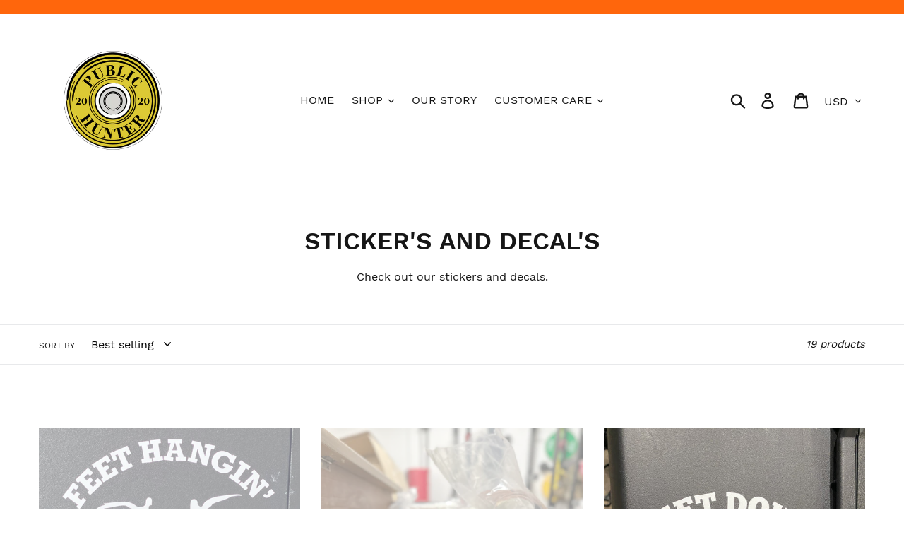

--- FILE ---
content_type: text/css
request_url: https://publichunter.com/cdn/shop/t/4/assets/bold-upsell-custom.css?v=150135899998303055901629772113
body_size: -702
content:
/*# sourceMappingURL=/cdn/shop/t/4/assets/bold-upsell-custom.css.map?v=150135899998303055901629772113 */


--- FILE ---
content_type: text/javascript; charset=utf-8
request_url: https://publichunter.com/collections/all/products/whitetail-cull-hunters-association-sticker-decal.js
body_size: 652
content:
{"id":7486779850986,"title":"Whitetail Cull Hunters Association Sticker Decal","handle":"whitetail-cull-hunters-association-sticker-decal","description":"\u003cp\u003e\u003cspan\u003eLooks great on Coolers, Walls, Laptops etc. Sticker is clear with black lettering goes best on light surfaces. \u003c\/span\u003e\u003cspan\u003eApproximate size 5”\u003c\/span\u003e\u003c\/p\u003e","published_at":"2021-11-24T13:57:02-06:00","created_at":"2021-11-24T13:55:38-06:00","vendor":"Public Hunter","type":"","tags":[],"price":1500,"price_min":1500,"price_max":1500,"available":true,"price_varies":false,"compare_at_price":null,"compare_at_price_min":0,"compare_at_price_max":0,"compare_at_price_varies":false,"variants":[{"id":42121956819178,"title":"Default Title","option1":"Default Title","option2":null,"option3":null,"sku":"","requires_shipping":true,"taxable":true,"featured_image":null,"available":true,"name":"Whitetail Cull Hunters Association Sticker Decal","public_title":null,"options":["Default Title"],"price":1500,"weight":3,"compare_at_price":null,"inventory_management":"shopify","barcode":"","requires_selling_plan":false,"selling_plan_allocations":[]}],"images":["\/\/cdn.shopify.com\/s\/files\/1\/0281\/4387\/8223\/products\/image_23464a8c-3a9c-48e8-8f28-1a2ceec86949.jpg?v=1637783831"],"featured_image":"\/\/cdn.shopify.com\/s\/files\/1\/0281\/4387\/8223\/products\/image_23464a8c-3a9c-48e8-8f28-1a2ceec86949.jpg?v=1637783831","options":[{"name":"Title","position":1,"values":["Default Title"]}],"url":"\/products\/whitetail-cull-hunters-association-sticker-decal","media":[{"alt":null,"id":28726989455594,"position":1,"preview_image":{"aspect_ratio":1.0,"height":2693,"width":2693,"src":"https:\/\/cdn.shopify.com\/s\/files\/1\/0281\/4387\/8223\/products\/image_23464a8c-3a9c-48e8-8f28-1a2ceec86949.jpg?v=1637783831"},"aspect_ratio":1.0,"height":2693,"media_type":"image","src":"https:\/\/cdn.shopify.com\/s\/files\/1\/0281\/4387\/8223\/products\/image_23464a8c-3a9c-48e8-8f28-1a2ceec86949.jpg?v=1637783831","width":2693}],"requires_selling_plan":false,"selling_plan_groups":[]}

--- FILE ---
content_type: text/javascript; charset=utf-8
request_url: https://publichunter.com/collections/all/products/public-hunter-sticker-decal-1.js
body_size: 595
content:
{"id":7486735483114,"title":"Public Hunter Round Sticker Decal","handle":"public-hunter-sticker-decal-1","description":"\u003cp\u003e\u003cspan\u003eLooks great on Coolers, Walls, Laptops etc Approximate size 3”\u003c\/span\u003e\u003c\/p\u003e","published_at":"2021-11-24T13:36:58-06:00","created_at":"2021-11-24T13:35:55-06:00","vendor":"Public Hunter","type":"","tags":[],"price":500,"price_min":500,"price_max":500,"available":true,"price_varies":false,"compare_at_price":null,"compare_at_price_min":0,"compare_at_price_max":0,"compare_at_price_varies":false,"variants":[{"id":42121890005226,"title":"Default Title","option1":"Default Title","option2":null,"option3":null,"sku":"","requires_shipping":true,"taxable":true,"featured_image":null,"available":true,"name":"Public Hunter Round Sticker Decal","public_title":null,"options":["Default Title"],"price":500,"weight":3,"compare_at_price":null,"inventory_management":"shopify","barcode":"","requires_selling_plan":false,"selling_plan_allocations":[]}],"images":["\/\/cdn.shopify.com\/s\/files\/1\/0281\/4387\/8223\/products\/image_75783d61-0deb-4e7e-9837-2ff508bbdd27.jpg?v=1637782636"],"featured_image":"\/\/cdn.shopify.com\/s\/files\/1\/0281\/4387\/8223\/products\/image_75783d61-0deb-4e7e-9837-2ff508bbdd27.jpg?v=1637782636","options":[{"name":"Title","position":1,"values":["Default Title"]}],"url":"\/products\/public-hunter-sticker-decal-1","media":[{"alt":null,"id":28726913466602,"position":1,"preview_image":{"aspect_ratio":1.0,"height":1136,"width":1136,"src":"https:\/\/cdn.shopify.com\/s\/files\/1\/0281\/4387\/8223\/products\/image_75783d61-0deb-4e7e-9837-2ff508bbdd27.jpg?v=1637782636"},"aspect_ratio":1.0,"height":1136,"media_type":"image","src":"https:\/\/cdn.shopify.com\/s\/files\/1\/0281\/4387\/8223\/products\/image_75783d61-0deb-4e7e-9837-2ff508bbdd27.jpg?v=1637782636","width":1136}],"requires_selling_plan":false,"selling_plan_groups":[]}

--- FILE ---
content_type: text/javascript; charset=utf-8
request_url: https://publichunter.com/collections/all/products/public-hunter-no-seed-no-feed-sticker-decal.js
body_size: 609
content:
{"id":7486740562154,"title":"Public Hunter No Seed No Feed Sticker Decal","handle":"public-hunter-no-seed-no-feed-sticker-decal","description":"\u003cp\u003e\u003cspan\u003eLooks great on Coolers, Walls, Laptops etc Approximate size 5” by 3”\u003c\/span\u003e\u003c\/p\u003e","published_at":"2021-11-24T13:39:37-06:00","created_at":"2021-11-24T13:39:11-06:00","vendor":"Public Hunter","type":"","tags":[],"price":1000,"price_min":1000,"price_max":1000,"available":true,"price_varies":false,"compare_at_price":null,"compare_at_price_min":0,"compare_at_price_max":0,"compare_at_price_varies":false,"variants":[{"id":42121893478634,"title":"Default Title","option1":"Default Title","option2":null,"option3":null,"sku":"","requires_shipping":true,"taxable":true,"featured_image":null,"available":true,"name":"Public Hunter No Seed No Feed Sticker Decal","public_title":null,"options":["Default Title"],"price":1000,"weight":3,"compare_at_price":null,"inventory_management":"shopify","barcode":"","requires_selling_plan":false,"selling_plan_allocations":[]}],"images":["\/\/cdn.shopify.com\/s\/files\/1\/0281\/4387\/8223\/products\/image_5d99ccf0-42fa-4372-bcbe-6f035199b265.jpg?v=1637782785"],"featured_image":"\/\/cdn.shopify.com\/s\/files\/1\/0281\/4387\/8223\/products\/image_5d99ccf0-42fa-4372-bcbe-6f035199b265.jpg?v=1637782785","options":[{"name":"Title","position":1,"values":["Default Title"]}],"url":"\/products\/public-hunter-no-seed-no-feed-sticker-decal","media":[{"alt":null,"id":28726924312810,"position":1,"preview_image":{"aspect_ratio":1.0,"height":1352,"width":1352,"src":"https:\/\/cdn.shopify.com\/s\/files\/1\/0281\/4387\/8223\/products\/image_5d99ccf0-42fa-4372-bcbe-6f035199b265.jpg?v=1637782785"},"aspect_ratio":1.0,"height":1352,"media_type":"image","src":"https:\/\/cdn.shopify.com\/s\/files\/1\/0281\/4387\/8223\/products\/image_5d99ccf0-42fa-4372-bcbe-6f035199b265.jpg?v=1637782785","width":1352}],"requires_selling_plan":false,"selling_plan_groups":[]}

--- FILE ---
content_type: text/javascript
request_url: https://publichunter.com/cdn/shop/t/4/assets/ets_instagram_shopping_slider_defines.js?v=102981425019651697811629772115
body_size: -498
content:
var ETS_ISS_ACCESS_TOKEN = '21257498610.1677ed0.b1151db169824f5285deec14107f94bc';
var ETS_ISS_INIT_CACHE_URL = 'https://cdn.shopify.com/s/files/1/0281/4387/8223/t/1/assets/eiss_init_cache.json?v=1595947849';
var ETS_ISS_TAG_CACHE_DATA = {};
var ETS_ISS_APP_ENABLED = 1;
var ETS_ISS_APP_URL = 'https://insta-app.etssoft.net';
var ETS_ISS_LAST_TIME_CLEAR = '';
var EISS_USER_TYPE=0;
var EISS_SHOP_ID='6182';
var EISS_USERID="";
var EISS_QUERY_HASH="";


--- FILE ---
content_type: text/javascript; charset=utf-8
request_url: https://publichunter.com/collections/all/products/270-big-game-edition-mule-deer-sticker-decal.js
body_size: 182
content:
{"id":7486742855914,"title":"270 Big Game Edition - Mule Deer Sticker Decal","handle":"270-big-game-edition-mule-deer-sticker-decal","description":"\u003cp\u003e\u003cspan\u003eLooks great on Coolers, Walls, Laptops etc Approximate size 5” by 3”\u003c\/span\u003e\u003c\/p\u003e","published_at":"2021-11-24T13:41:04-06:00","created_at":"2021-11-24T13:40:32-06:00","vendor":"Public Hunter","type":"","tags":[],"price":1500,"price_min":1500,"price_max":1500,"available":true,"price_varies":false,"compare_at_price":null,"compare_at_price_min":0,"compare_at_price_max":0,"compare_at_price_varies":false,"variants":[{"id":42121899344106,"title":"Default Title","option1":"Default Title","option2":null,"option3":null,"sku":"","requires_shipping":true,"taxable":true,"featured_image":null,"available":true,"name":"270 Big Game Edition - Mule Deer Sticker Decal","public_title":null,"options":["Default Title"],"price":1500,"weight":3,"compare_at_price":null,"inventory_management":"shopify","barcode":"","requires_selling_plan":false,"selling_plan_allocations":[]}],"images":["\/\/cdn.shopify.com\/s\/files\/1\/0281\/4387\/8223\/products\/image_ab3c8c3d-f3e9-405a-b218-87ad7c863d72.jpg?v=1637782869"],"featured_image":"\/\/cdn.shopify.com\/s\/files\/1\/0281\/4387\/8223\/products\/image_ab3c8c3d-f3e9-405a-b218-87ad7c863d72.jpg?v=1637782869","options":[{"name":"Title","position":1,"values":["Default Title"]}],"url":"\/products\/270-big-game-edition-mule-deer-sticker-decal","media":[{"alt":null,"id":28726931620074,"position":1,"preview_image":{"aspect_ratio":1.0,"height":1538,"width":1538,"src":"https:\/\/cdn.shopify.com\/s\/files\/1\/0281\/4387\/8223\/products\/image_ab3c8c3d-f3e9-405a-b218-87ad7c863d72.jpg?v=1637782869"},"aspect_ratio":1.0,"height":1538,"media_type":"image","src":"https:\/\/cdn.shopify.com\/s\/files\/1\/0281\/4387\/8223\/products\/image_ab3c8c3d-f3e9-405a-b218-87ad7c863d72.jpg?v=1637782869","width":1538}],"requires_selling_plan":false,"selling_plan_groups":[]}

--- FILE ---
content_type: text/javascript; charset=utf-8
request_url: https://publichunter.com/collections/all/products/first-flight-sticker.js
body_size: 101
content:
{"id":8020548256042,"title":"First Flight Sticker","handle":"first-flight-sticker","description":"\u003cp\u003e\u003cspan\u003eLooks great on Coolers, Walls, Laptops etc \u003c\/span\u003e\u003c\/p\u003e","published_at":"2022-12-01T17:11:36-06:00","created_at":"2022-12-01T17:11:14-06:00","vendor":"Public Hunter","type":"","tags":[],"price":1500,"price_min":1500,"price_max":1500,"available":false,"price_varies":false,"compare_at_price":null,"compare_at_price_min":0,"compare_at_price_max":0,"compare_at_price_varies":false,"variants":[{"id":43855130132778,"title":"Default Title","option1":"Default Title","option2":null,"option3":null,"sku":"","requires_shipping":true,"taxable":true,"featured_image":null,"available":false,"name":"First Flight Sticker","public_title":null,"options":["Default Title"],"price":1500,"weight":3,"compare_at_price":null,"inventory_management":"shopify","barcode":"","requires_selling_plan":false,"selling_plan_allocations":[]}],"images":["\/\/cdn.shopify.com\/s\/files\/1\/0281\/4387\/8223\/products\/IMG-1669.jpg?v=1669936284"],"featured_image":"\/\/cdn.shopify.com\/s\/files\/1\/0281\/4387\/8223\/products\/IMG-1669.jpg?v=1669936284","options":[{"name":"Title","position":1,"values":["Default Title"]}],"url":"\/products\/first-flight-sticker","media":[{"alt":null,"id":32317857268010,"position":1,"preview_image":{"aspect_ratio":0.563,"height":4032,"width":2268,"src":"https:\/\/cdn.shopify.com\/s\/files\/1\/0281\/4387\/8223\/products\/IMG-1669.jpg?v=1669936284"},"aspect_ratio":0.563,"height":4032,"media_type":"image","src":"https:\/\/cdn.shopify.com\/s\/files\/1\/0281\/4387\/8223\/products\/IMG-1669.jpg?v=1669936284","width":2268}],"requires_selling_plan":false,"selling_plan_groups":[]}

--- FILE ---
content_type: text/javascript; charset=utf-8
request_url: https://publichunter.com/collections/all/products/struttin-turkey-sticker-decal.js
body_size: 604
content:
{"id":4757711126607,"title":"Struttin’ Turkey Sticker Decal","handle":"struttin-turkey-sticker-decal","description":"\u003cp\u003e\u003cspan\u003eLooks great on Coolers, Walls, Laptops etc Approximate size 6” by 2.75”\u003c\/span\u003e\u003c\/p\u003e","published_at":"2020-08-04T21:10:42-05:00","created_at":"2020-08-04T21:10:42-05:00","vendor":"Public Hunter","type":"","tags":[],"price":1500,"price_min":1500,"price_max":1500,"available":true,"price_varies":false,"compare_at_price":null,"compare_at_price_min":0,"compare_at_price_max":0,"compare_at_price_varies":false,"variants":[{"id":32494803451983,"title":"Default Title","option1":"Default Title","option2":null,"option3":null,"sku":"","requires_shipping":true,"taxable":true,"featured_image":null,"available":true,"name":"Struttin’ Turkey Sticker Decal","public_title":null,"options":["Default Title"],"price":1500,"weight":28,"compare_at_price":null,"inventory_management":"shopify","barcode":"","requires_selling_plan":false,"selling_plan_allocations":[]}],"images":["\/\/cdn.shopify.com\/s\/files\/1\/0281\/4387\/8223\/products\/image_2ce733fa-075e-4bc0-9d6d-a5555546385d.jpg?v=1637783108"],"featured_image":"\/\/cdn.shopify.com\/s\/files\/1\/0281\/4387\/8223\/products\/image_2ce733fa-075e-4bc0-9d6d-a5555546385d.jpg?v=1637783108","options":[{"name":"Title","position":1,"values":["Default Title"]}],"url":"\/products\/struttin-turkey-sticker-decal","media":[{"alt":null,"id":28726947283178,"position":1,"preview_image":{"aspect_ratio":1.0,"height":2014,"width":2014,"src":"https:\/\/cdn.shopify.com\/s\/files\/1\/0281\/4387\/8223\/products\/image_2ce733fa-075e-4bc0-9d6d-a5555546385d.jpg?v=1637783108"},"aspect_ratio":1.0,"height":2014,"media_type":"image","src":"https:\/\/cdn.shopify.com\/s\/files\/1\/0281\/4387\/8223\/products\/image_2ce733fa-075e-4bc0-9d6d-a5555546385d.jpg?v=1637783108","width":2014}],"requires_selling_plan":false,"selling_plan_groups":[]}

--- FILE ---
content_type: text/javascript; charset=utf-8
request_url: https://publichunter.com/collections/all/products/spring-fever-turkey-track-sticker-decal.js
body_size: 133
content:
{"id":7486724800746,"title":"Spring Fever - Turkey Track Sticker Decal","handle":"spring-fever-turkey-track-sticker-decal","description":"\u003cp\u003e\u003cspan\u003eLooks great on Coolers, Walls, Laptops etc Approximate size 5” by 2.75”\u003c\/span\u003e\u003c\/p\u003e","published_at":"2021-11-24T13:29:20-06:00","created_at":"2021-11-24T13:28:51-06:00","vendor":"Public Hunter","type":"","tags":[],"price":1500,"price_min":1500,"price_max":1500,"available":true,"price_varies":false,"compare_at_price":null,"compare_at_price_min":0,"compare_at_price_max":0,"compare_at_price_varies":false,"variants":[{"id":42121862578410,"title":"Default Title","option1":"Default Title","option2":null,"option3":null,"sku":"","requires_shipping":true,"taxable":true,"featured_image":null,"available":true,"name":"Spring Fever - Turkey Track Sticker Decal","public_title":null,"options":["Default Title"],"price":1500,"weight":3,"compare_at_price":null,"inventory_management":"shopify","barcode":"","requires_selling_plan":false,"selling_plan_allocations":[]}],"images":["\/\/cdn.shopify.com\/s\/files\/1\/0281\/4387\/8223\/products\/image_5e1e6d27-6a27-4379-9932-a2cbd13b9a0b.jpg?v=1637782168"],"featured_image":"\/\/cdn.shopify.com\/s\/files\/1\/0281\/4387\/8223\/products\/image_5e1e6d27-6a27-4379-9932-a2cbd13b9a0b.jpg?v=1637782168","options":[{"name":"Title","position":1,"values":["Default Title"]}],"url":"\/products\/spring-fever-turkey-track-sticker-decal","media":[{"alt":null,"id":28726875357418,"position":1,"preview_image":{"aspect_ratio":1.0,"height":2122,"width":2122,"src":"https:\/\/cdn.shopify.com\/s\/files\/1\/0281\/4387\/8223\/products\/image_5e1e6d27-6a27-4379-9932-a2cbd13b9a0b.jpg?v=1637782168"},"aspect_ratio":1.0,"height":2122,"media_type":"image","src":"https:\/\/cdn.shopify.com\/s\/files\/1\/0281\/4387\/8223\/products\/image_5e1e6d27-6a27-4379-9932-a2cbd13b9a0b.jpg?v=1637782168","width":2122}],"requires_selling_plan":false,"selling_plan_groups":[]}

--- FILE ---
content_type: text/javascript; charset=utf-8
request_url: https://publichunter.com/collections/all/products/300-big-game-edition-elk-sticker-decal.js
body_size: 137
content:
{"id":7486744559850,"title":"300 Big Game Edition - Elk Sticker Decal","handle":"300-big-game-edition-elk-sticker-decal","description":"\u003cp\u003e\u003cspan\u003eLooks great on Coolers, Walls, Laptops etc Approximate size 6” by 3.25”\u003c\/span\u003e\u003c\/p\u003e","published_at":"2021-11-24T13:42:08-06:00","created_at":"2021-11-24T13:41:35-06:00","vendor":"Public Hunter","type":"","tags":[],"price":1500,"price_min":1500,"price_max":1500,"available":true,"price_varies":false,"compare_at_price":null,"compare_at_price_min":0,"compare_at_price_max":0,"compare_at_price_varies":false,"variants":[{"id":42121900916970,"title":"Default Title","option1":"Default Title","option2":null,"option3":null,"sku":"","requires_shipping":true,"taxable":true,"featured_image":null,"available":true,"name":"300 Big Game Edition - Elk Sticker Decal","public_title":null,"options":["Default Title"],"price":1500,"weight":3,"compare_at_price":null,"inventory_management":"shopify","barcode":"","requires_selling_plan":false,"selling_plan_allocations":[]}],"images":["\/\/cdn.shopify.com\/s\/files\/1\/0281\/4387\/8223\/products\/image_ec7e657b-4874-4daf-ad3e-55022235bc9c.jpg?v=1637782934"],"featured_image":"\/\/cdn.shopify.com\/s\/files\/1\/0281\/4387\/8223\/products\/image_ec7e657b-4874-4daf-ad3e-55022235bc9c.jpg?v=1637782934","options":[{"name":"Title","position":1,"values":["Default Title"]}],"url":"\/products\/300-big-game-edition-elk-sticker-decal","media":[{"alt":null,"id":28726937321706,"position":1,"preview_image":{"aspect_ratio":1.0,"height":1933,"width":1933,"src":"https:\/\/cdn.shopify.com\/s\/files\/1\/0281\/4387\/8223\/products\/image_ec7e657b-4874-4daf-ad3e-55022235bc9c.jpg?v=1637782934"},"aspect_ratio":1.0,"height":1933,"media_type":"image","src":"https:\/\/cdn.shopify.com\/s\/files\/1\/0281\/4387\/8223\/products\/image_ec7e657b-4874-4daf-ad3e-55022235bc9c.jpg?v=1637782934","width":1933}],"requires_selling_plan":false,"selling_plan_groups":[]}

--- FILE ---
content_type: text/javascript; charset=utf-8
request_url: https://publichunter.com/collections/all/products/gauge-sticker.js
body_size: 542
content:
{"id":8020547731754,"title":"Gauge Sticker","handle":"gauge-sticker","description":"\u003cp\u003e\u003cspan\u003eLooks great on Coolers, Walls, Laptops etc \u003c\/span\u003e\u003c\/p\u003e","published_at":"2022-12-01T17:11:02-06:00","created_at":"2022-12-01T17:10:35-06:00","vendor":"Public Hunter","type":"","tags":[],"price":1500,"price_min":1500,"price_max":1500,"available":true,"price_varies":false,"compare_at_price":null,"compare_at_price_min":0,"compare_at_price_max":0,"compare_at_price_varies":false,"variants":[{"id":43855128723754,"title":"Default Title","option1":"Default Title","option2":null,"option3":null,"sku":"","requires_shipping":true,"taxable":true,"featured_image":null,"available":true,"name":"Gauge Sticker","public_title":null,"options":["Default Title"],"price":1500,"weight":3,"compare_at_price":null,"inventory_management":"shopify","barcode":"","requires_selling_plan":false,"selling_plan_allocations":[]}],"images":["\/\/cdn.shopify.com\/s\/files\/1\/0281\/4387\/8223\/products\/IMG-1668.jpg?v=1669936245"],"featured_image":"\/\/cdn.shopify.com\/s\/files\/1\/0281\/4387\/8223\/products\/IMG-1668.jpg?v=1669936245","options":[{"name":"Title","position":1,"values":["Default Title"]}],"url":"\/products\/gauge-sticker","media":[{"alt":null,"id":32317853794602,"position":1,"preview_image":{"aspect_ratio":0.563,"height":4032,"width":2268,"src":"https:\/\/cdn.shopify.com\/s\/files\/1\/0281\/4387\/8223\/products\/IMG-1668.jpg?v=1669936245"},"aspect_ratio":0.563,"height":4032,"media_type":"image","src":"https:\/\/cdn.shopify.com\/s\/files\/1\/0281\/4387\/8223\/products\/IMG-1668.jpg?v=1669936245","width":2268}],"requires_selling_plan":false,"selling_plan_groups":[]}

--- FILE ---
content_type: text/javascript; charset=utf-8
request_url: https://publichunter.com/collections/all/products/boat-ride-sticker-decal.js
body_size: 608
content:
{"id":7486729748714,"title":"Boat Ride Sticker Decal","handle":"boat-ride-sticker-decal","description":"\u003cp\u003e\u003cspan\u003eLooks great on Coolers, Walls, Laptops etc Approximate size 6” by 2.5”\u003c\/span\u003e\u003c\/p\u003e","published_at":"2021-11-24T13:32:29-06:00","created_at":"2021-11-24T13:31:56-06:00","vendor":"Public Hunter","type":"","tags":[],"price":1500,"price_min":1500,"price_max":1500,"available":true,"price_varies":false,"compare_at_price":null,"compare_at_price_min":0,"compare_at_price_max":0,"compare_at_price_varies":false,"variants":[{"id":42121877094634,"title":"Default Title","option1":"Default Title","option2":null,"option3":null,"sku":"","requires_shipping":true,"taxable":true,"featured_image":null,"available":true,"name":"Boat Ride Sticker Decal","public_title":null,"options":["Default Title"],"price":1500,"weight":3,"compare_at_price":null,"inventory_management":"shopify","barcode":"","requires_selling_plan":false,"selling_plan_allocations":[]}],"images":["\/\/cdn.shopify.com\/s\/files\/1\/0281\/4387\/8223\/products\/image_4d97cd28-ca3e-465e-b96f-5b3034c51399.jpg?v=1637782356"],"featured_image":"\/\/cdn.shopify.com\/s\/files\/1\/0281\/4387\/8223\/products\/image_4d97cd28-ca3e-465e-b96f-5b3034c51399.jpg?v=1637782356","options":[{"name":"Title","position":1,"values":["Default Title"]}],"url":"\/products\/boat-ride-sticker-decal","media":[{"alt":null,"id":28726892069098,"position":1,"preview_image":{"aspect_ratio":1.0,"height":2366,"width":2366,"src":"https:\/\/cdn.shopify.com\/s\/files\/1\/0281\/4387\/8223\/products\/image_4d97cd28-ca3e-465e-b96f-5b3034c51399.jpg?v=1637782356"},"aspect_ratio":1.0,"height":2366,"media_type":"image","src":"https:\/\/cdn.shopify.com\/s\/files\/1\/0281\/4387\/8223\/products\/image_4d97cd28-ca3e-465e-b96f-5b3034c51399.jpg?v=1637782356","width":2366}],"requires_selling_plan":false,"selling_plan_groups":[]}

--- FILE ---
content_type: text/javascript; charset=utf-8
request_url: https://publichunter.com/collections/all/products/feet-hangin-we-bangin-sticker-decal.js
body_size: 167
content:
{"id":4757618229327,"title":"Feet Hangin' We Bangin' Sticker Decal","handle":"feet-hangin-we-bangin-sticker-decal","description":"\u003cspan\u003eLooks great on Coolers, Walls, Laptops etc Approximate size 5” by 6”\u003c\/span\u003e","published_at":"2020-08-04T16:47:28-05:00","created_at":"2020-08-04T16:47:28-05:00","vendor":"Public Hunter","type":"","tags":[],"price":1500,"price_min":1500,"price_max":1500,"available":false,"price_varies":false,"compare_at_price":null,"compare_at_price_min":0,"compare_at_price_max":0,"compare_at_price_varies":false,"variants":[{"id":32494558871631,"title":"Default Title","option1":"Default Title","option2":null,"option3":null,"sku":"FHWBSDT","requires_shipping":true,"taxable":true,"featured_image":null,"available":false,"name":"Feet Hangin' We Bangin' Sticker Decal","public_title":null,"options":["Default Title"],"price":1500,"weight":3,"compare_at_price":null,"inventory_management":"shopify","barcode":"","requires_selling_plan":false,"selling_plan_allocations":[]}],"images":["\/\/cdn.shopify.com\/s\/files\/1\/0281\/4387\/8223\/products\/c8624dd9-6862-4b33-a2b3-c31d0d530dda.png?v=1632974121"],"featured_image":"\/\/cdn.shopify.com\/s\/files\/1\/0281\/4387\/8223\/products\/c8624dd9-6862-4b33-a2b3-c31d0d530dda.png?v=1632974121","options":[{"name":"Title","position":1,"values":["Default Title"]}],"url":"\/products\/feet-hangin-we-bangin-sticker-decal","media":[{"alt":"Feet Hangin' We Bangin' Sticker Decal - Public Hunter","id":7607840538703,"position":1,"preview_image":{"aspect_ratio":1.0,"height":2962,"width":2962,"src":"https:\/\/cdn.shopify.com\/s\/files\/1\/0281\/4387\/8223\/products\/c8624dd9-6862-4b33-a2b3-c31d0d530dda.png?v=1632974121"},"aspect_ratio":1.0,"height":2962,"media_type":"image","src":"https:\/\/cdn.shopify.com\/s\/files\/1\/0281\/4387\/8223\/products\/c8624dd9-6862-4b33-a2b3-c31d0d530dda.png?v=1632974121","width":2962}],"requires_selling_plan":false,"selling_plan_groups":[]}

--- FILE ---
content_type: text/javascript; charset=utf-8
request_url: https://publichunter.com/collections/all/products/vintage-turkey.js
body_size: 117
content:
{"id":8020536295722,"title":"Vintage Turkey","handle":"vintage-turkey","description":"\u003cp\u003e\u003cspan\u003eLooks great on Coolers, Walls, Laptops etc \u003c\/span\u003e\u003c\/p\u003e","published_at":"2022-12-01T17:06:02-06:00","created_at":"2022-12-01T17:00:46-06:00","vendor":"Public Hunter","type":"","tags":[],"price":1500,"price_min":1500,"price_max":1500,"available":true,"price_varies":false,"compare_at_price":null,"compare_at_price_min":0,"compare_at_price_max":0,"compare_at_price_varies":false,"variants":[{"id":43855065153834,"title":"Default Title","option1":"Default Title","option2":null,"option3":null,"sku":"","requires_shipping":true,"taxable":true,"featured_image":null,"available":true,"name":"Vintage Turkey","public_title":null,"options":["Default Title"],"price":1500,"weight":3,"compare_at_price":null,"inventory_management":"shopify","barcode":"","requires_selling_plan":false,"selling_plan_allocations":[]}],"images":["\/\/cdn.shopify.com\/s\/files\/1\/0281\/4387\/8223\/products\/IMG_1435.jpg?v=1669935891"],"featured_image":"\/\/cdn.shopify.com\/s\/files\/1\/0281\/4387\/8223\/products\/IMG_1435.jpg?v=1669935891","options":[{"name":"Title","position":1,"values":["Default Title"]}],"url":"\/products\/vintage-turkey","media":[{"alt":null,"id":32317811261738,"position":1,"preview_image":{"aspect_ratio":1.0,"height":3024,"width":3024,"src":"https:\/\/cdn.shopify.com\/s\/files\/1\/0281\/4387\/8223\/products\/IMG_1435.jpg?v=1669935891"},"aspect_ratio":1.0,"height":3024,"media_type":"image","src":"https:\/\/cdn.shopify.com\/s\/files\/1\/0281\/4387\/8223\/products\/IMG_1435.jpg?v=1669935891","width":3024}],"requires_selling_plan":false,"selling_plan_groups":[]}

--- FILE ---
content_type: text/javascript; charset=utf-8
request_url: https://publichunter.com/collections/all/products/feet-down-beat-down-sticker-decal.js
body_size: 175
content:
{"id":4775331954767,"title":"Feet Down Beat Down Sticker Decal","handle":"feet-down-beat-down-sticker-decal","description":"\u003cspan\u003eLooks great on Coolers, Walls, Laptops etc Approximate size 5” by 6”\u003c\/span\u003e","published_at":"2020-08-28T11:43:51-05:00","created_at":"2020-08-28T11:43:51-05:00","vendor":"Public Hunter","type":"","tags":[],"price":1500,"price_min":1500,"price_max":1500,"available":true,"price_varies":false,"compare_at_price":null,"compare_at_price_min":0,"compare_at_price_max":0,"compare_at_price_varies":false,"variants":[{"id":32550127403087,"title":"Default Title","option1":"Default Title","option2":null,"option3":null,"sku":"FDBDSD","requires_shipping":true,"taxable":true,"featured_image":null,"available":true,"name":"Feet Down Beat Down Sticker Decal","public_title":null,"options":["Default Title"],"price":1500,"weight":3,"compare_at_price":null,"inventory_management":"shopify","barcode":"","requires_selling_plan":false,"selling_plan_allocations":[]}],"images":["\/\/cdn.shopify.com\/s\/files\/1\/0281\/4387\/8223\/products\/IMG_0779.jpg?v=1632973976"],"featured_image":"\/\/cdn.shopify.com\/s\/files\/1\/0281\/4387\/8223\/products\/IMG_0779.jpg?v=1632973976","options":[{"name":"Title","position":1,"values":["Default Title"]}],"url":"\/products\/feet-down-beat-down-sticker-decal","media":[{"alt":"Feet Down Beat Down Sticker Decal - Public Hunter","id":7728272998479,"position":1,"preview_image":{"aspect_ratio":0.75,"height":4032,"width":3024,"src":"https:\/\/cdn.shopify.com\/s\/files\/1\/0281\/4387\/8223\/products\/IMG_0779.jpg?v=1632973976"},"aspect_ratio":0.75,"height":4032,"media_type":"image","src":"https:\/\/cdn.shopify.com\/s\/files\/1\/0281\/4387\/8223\/products\/IMG_0779.jpg?v=1632973976","width":3024}],"requires_selling_plan":false,"selling_plan_groups":[]}

--- FILE ---
content_type: text/javascript; charset=utf-8
request_url: https://publichunter.com/collections/all/products/old-tom-sticker-decal.js
body_size: 667
content:
{"id":7486732468458,"title":"Old Tom Sticker Decal","handle":"old-tom-sticker-decal","description":"\u003cp\u003e\u003cspan\u003eLooks great on Coolers, Walls, Laptops etc Approximate size 5” by 3”\u003c\/span\u003e\u003c\/p\u003e","published_at":"2021-11-24T13:34:14-06:00","created_at":"2021-11-24T13:33:46-06:00","vendor":"Public Hunter","type":"","tags":[],"price":1000,"price_min":1000,"price_max":1000,"available":true,"price_varies":false,"compare_at_price":null,"compare_at_price_min":0,"compare_at_price_max":0,"compare_at_price_varies":false,"variants":[{"id":42121880535274,"title":"Default Title","option1":"Default Title","option2":null,"option3":null,"sku":"","requires_shipping":true,"taxable":true,"featured_image":null,"available":true,"name":"Old Tom Sticker Decal","public_title":null,"options":["Default Title"],"price":1000,"weight":3,"compare_at_price":null,"inventory_management":"shopify","barcode":"","requires_selling_plan":false,"selling_plan_allocations":[]}],"images":["\/\/cdn.shopify.com\/s\/files\/1\/0281\/4387\/8223\/products\/image_db256d67-283f-47ff-a107-e5a11ac336e6.jpg?v=1637782462"],"featured_image":"\/\/cdn.shopify.com\/s\/files\/1\/0281\/4387\/8223\/products\/image_db256d67-283f-47ff-a107-e5a11ac336e6.jpg?v=1637782462","options":[{"name":"Title","position":1,"values":["Default Title"]}],"url":"\/products\/old-tom-sticker-decal","media":[{"alt":null,"id":28726901375210,"position":1,"preview_image":{"aspect_ratio":1.0,"height":1752,"width":1752,"src":"https:\/\/cdn.shopify.com\/s\/files\/1\/0281\/4387\/8223\/products\/image_db256d67-283f-47ff-a107-e5a11ac336e6.jpg?v=1637782462"},"aspect_ratio":1.0,"height":1752,"media_type":"image","src":"https:\/\/cdn.shopify.com\/s\/files\/1\/0281\/4387\/8223\/products\/image_db256d67-283f-47ff-a107-e5a11ac336e6.jpg?v=1637782462","width":1752}],"requires_selling_plan":false,"selling_plan_groups":[]}

--- FILE ---
content_type: text/javascript; charset=utf-8
request_url: https://publichunter.com/collections/all/products/public-hunter-sticker-decal.js
body_size: 147
content:
{"id":7486734237930,"title":"Public Hunter Sticker Decal","handle":"public-hunter-sticker-decal","description":"\u003cp\u003e\u003cspan\u003eLooks great on Coolers, Walls, Laptops etc Approximate size 5” by 1.5”\u003c\/span\u003e\u003c\/p\u003e","published_at":"2021-11-24T13:35:25-06:00","created_at":"2021-11-24T13:35:00-06:00","vendor":"Public Hunter","type":"","tags":[],"price":1500,"price_min":1500,"price_max":1500,"available":true,"price_varies":false,"compare_at_price":null,"compare_at_price_min":0,"compare_at_price_max":0,"compare_at_price_varies":false,"variants":[{"id":42121883844842,"title":"Default Title","option1":"Default Title","option2":null,"option3":null,"sku":"","requires_shipping":true,"taxable":true,"featured_image":null,"available":true,"name":"Public Hunter Sticker Decal","public_title":null,"options":["Default Title"],"price":1500,"weight":3,"compare_at_price":null,"inventory_management":"shopify","barcode":"","requires_selling_plan":false,"selling_plan_allocations":[]}],"images":["\/\/cdn.shopify.com\/s\/files\/1\/0281\/4387\/8223\/products\/image_2d08edb0-df85-4e43-accc-d8d2aaa23046.jpg?v=1637782999"],"featured_image":"\/\/cdn.shopify.com\/s\/files\/1\/0281\/4387\/8223\/products\/image_2d08edb0-df85-4e43-accc-d8d2aaa23046.jpg?v=1637782999","options":[{"name":"Title","position":1,"values":["Default Title"]}],"url":"\/products\/public-hunter-sticker-decal","media":[{"alt":null,"id":28726942793962,"position":1,"preview_image":{"aspect_ratio":1.0,"height":1606,"width":1606,"src":"https:\/\/cdn.shopify.com\/s\/files\/1\/0281\/4387\/8223\/products\/image_2d08edb0-df85-4e43-accc-d8d2aaa23046.jpg?v=1637782999"},"aspect_ratio":1.0,"height":1606,"media_type":"image","src":"https:\/\/cdn.shopify.com\/s\/files\/1\/0281\/4387\/8223\/products\/image_2d08edb0-df85-4e43-accc-d8d2aaa23046.jpg?v=1637782999","width":1606}],"requires_selling_plan":false,"selling_plan_groups":[]}

--- FILE ---
content_type: text/javascript; charset=utf-8
request_url: https://publichunter.com/collections/all/products/30-30-big-gane-edition-whitetail-deer-sticker-decal.js
body_size: 694
content:
{"id":7486738432234,"title":"30-30 Big Game Edition - Whitetail Deer Sticker Decal","handle":"30-30-big-gane-edition-whitetail-deer-sticker-decal","description":"\u003cp\u003e\u003cspan\u003eLooks great on Coolers, Walls, Laptops etc Approximate size 6” by 3.25”\u003c\/span\u003e\u003c\/p\u003e","published_at":"2021-11-24T13:38:10-06:00","created_at":"2021-11-24T13:37:51-06:00","vendor":"Public Hunter","type":"","tags":[],"price":1500,"price_min":1500,"price_max":1500,"available":true,"price_varies":false,"compare_at_price":null,"compare_at_price_min":0,"compare_at_price_max":0,"compare_at_price_varies":false,"variants":[{"id":42121892593898,"title":"Default Title","option1":"Default Title","option2":null,"option3":null,"sku":"","requires_shipping":true,"taxable":true,"featured_image":null,"available":true,"name":"30-30 Big Game Edition - Whitetail Deer Sticker Decal","public_title":null,"options":["Default Title"],"price":1500,"weight":3,"compare_at_price":null,"inventory_management":"shopify","barcode":"","requires_selling_plan":false,"selling_plan_allocations":[]}],"images":["\/\/cdn.shopify.com\/s\/files\/1\/0281\/4387\/8223\/products\/image_cb05b2d0-29f4-48b1-9255-ba49441eafd9.jpg?v=1637782695"],"featured_image":"\/\/cdn.shopify.com\/s\/files\/1\/0281\/4387\/8223\/products\/image_cb05b2d0-29f4-48b1-9255-ba49441eafd9.jpg?v=1637782695","options":[{"name":"Title","position":1,"values":["Default Title"]}],"url":"\/products\/30-30-big-gane-edition-whitetail-deer-sticker-decal","media":[{"alt":null,"id":28726917726442,"position":1,"preview_image":{"aspect_ratio":1.0,"height":1466,"width":1466,"src":"https:\/\/cdn.shopify.com\/s\/files\/1\/0281\/4387\/8223\/products\/image_cb05b2d0-29f4-48b1-9255-ba49441eafd9.jpg?v=1637782695"},"aspect_ratio":1.0,"height":1466,"media_type":"image","src":"https:\/\/cdn.shopify.com\/s\/files\/1\/0281\/4387\/8223\/products\/image_cb05b2d0-29f4-48b1-9255-ba49441eafd9.jpg?v=1637782695","width":1466}],"requires_selling_plan":false,"selling_plan_groups":[]}

--- FILE ---
content_type: text/javascript; charset=utf-8
request_url: https://publichunter.com/collections/all/products/mud-runner-sticker.js
body_size: 593
content:
{"id":8020542652714,"title":"Mud Runner Sticker","handle":"mud-runner-sticker","description":"\u003cp\u003e\u003cspan\u003eLooks great on Coolers, Walls, Laptops etc \u003c\/span\u003e\u003c\/p\u003e","published_at":"2022-12-01T17:10:13-06:00","created_at":"2022-12-01T17:06:16-06:00","vendor":"Public Hunter","type":"","tags":[],"price":1500,"price_min":1500,"price_max":1500,"available":true,"price_varies":false,"compare_at_price":null,"compare_at_price_min":0,"compare_at_price_max":0,"compare_at_price_varies":false,"variants":[{"id":43855099691306,"title":"Default Title","option1":"Default Title","option2":null,"option3":null,"sku":"","requires_shipping":true,"taxable":true,"featured_image":null,"available":true,"name":"Mud Runner Sticker","public_title":null,"options":["Default Title"],"price":1500,"weight":3,"compare_at_price":null,"inventory_management":"shopify","barcode":"","requires_selling_plan":false,"selling_plan_allocations":[]}],"images":["\/\/cdn.shopify.com\/s\/files\/1\/0281\/4387\/8223\/products\/IMG-1670.jpg?v=1669936192"],"featured_image":"\/\/cdn.shopify.com\/s\/files\/1\/0281\/4387\/8223\/products\/IMG-1670.jpg?v=1669936192","options":[{"name":"Title","position":1,"values":["Default Title"]}],"url":"\/products\/mud-runner-sticker","media":[{"alt":null,"id":32317847568682,"position":1,"preview_image":{"aspect_ratio":0.563,"height":4032,"width":2268,"src":"https:\/\/cdn.shopify.com\/s\/files\/1\/0281\/4387\/8223\/products\/IMG-1670.jpg?v=1669936192"},"aspect_ratio":0.563,"height":4032,"media_type":"image","src":"https:\/\/cdn.shopify.com\/s\/files\/1\/0281\/4387\/8223\/products\/IMG-1670.jpg?v=1669936192","width":2268}],"requires_selling_plan":false,"selling_plan_groups":[]}

--- FILE ---
content_type: text/json
request_url: https://conf.config-security.com/model
body_size: 83
content:
{"title":"recommendation AI model (keras)","structure":"release_id=0x38:31:7a:46:6f:7f:50:76:77:23:5a:38:7c:41:38:3c:2e:4b:44:2d:23:50:53:40:7b:6f:25:72:79;keras;kihks56lxyjv1gl1k7iav9bor9toyfjco6kvr2kh36iqsie2uorguqszi1je78cjso3a7ckk","weights":"../weights/38317a46.h5","biases":"../biases/38317a46.h5"}

--- FILE ---
content_type: text/javascript; charset=utf-8
request_url: https://publichunter.com/collections/all/products/feet-hangin-we-bangin-barrel-sticker-decal.js
body_size: 597
content:
{"id":4865363148879,"title":"Feet Hangin' We Bangin' Straight Line Sticker Decal","handle":"feet-hangin-we-bangin-barrel-sticker-decal","description":"\u003cp\u003e\u003cspan\u003eLooks great on anywhere, ice chest, trucks etc.\u003c\/span\u003e\u003c\/p\u003e","published_at":"2021-01-27T21:34:58-06:00","created_at":"2021-01-27T21:32:43-06:00","vendor":"Public Hunter","type":"","tags":[],"price":1500,"price_min":1500,"price_max":1500,"available":false,"price_varies":false,"compare_at_price":null,"compare_at_price_min":0,"compare_at_price_max":0,"compare_at_price_varies":false,"variants":[{"id":32870883262543,"title":"Default Title","option1":"Default Title","option2":null,"option3":null,"sku":"FHWBBSD","requires_shipping":true,"taxable":true,"featured_image":null,"available":false,"name":"Feet Hangin' We Bangin' Straight Line Sticker Decal","public_title":null,"options":["Default Title"],"price":1500,"weight":3,"compare_at_price":null,"inventory_management":"shopify","barcode":"","requires_selling_plan":false,"selling_plan_allocations":[]}],"images":["\/\/cdn.shopify.com\/s\/files\/1\/0281\/4387\/8223\/products\/OneLinesitckerfhwb.jpg?v=1674837475"],"featured_image":"\/\/cdn.shopify.com\/s\/files\/1\/0281\/4387\/8223\/products\/OneLinesitckerfhwb.jpg?v=1674837475","options":[{"name":"Title","position":1,"values":["Default Title"]}],"url":"\/products\/feet-hangin-we-bangin-barrel-sticker-decal","media":[{"alt":null,"id":32791301456170,"position":1,"preview_image":{"aspect_ratio":1.0,"height":3024,"width":3024,"src":"https:\/\/cdn.shopify.com\/s\/files\/1\/0281\/4387\/8223\/products\/OneLinesitckerfhwb.jpg?v=1674837475"},"aspect_ratio":1.0,"height":3024,"media_type":"image","src":"https:\/\/cdn.shopify.com\/s\/files\/1\/0281\/4387\/8223\/products\/OneLinesitckerfhwb.jpg?v=1674837475","width":3024}],"requires_selling_plan":false,"selling_plan_groups":[]}

--- FILE ---
content_type: text/javascript; charset=utf-8
request_url: https://publichunter.com/collections/all/products/texas-public-hunter-sticker-decal.js
body_size: 164
content:
{"id":7486779097322,"title":"Texas Public Hunter Sticker Decal","handle":"texas-public-hunter-sticker-decal","description":"\u003cp\u003e\u003cspan\u003eLooks great on Coolers, Walls, Laptops etc Approximate size 5” by 3”\u003c\/span\u003e\u003c\/p\u003e","published_at":"2021-11-24T13:55:08-06:00","created_at":"2021-11-24T13:54:01-06:00","vendor":"Public Hunter","type":"","tags":[],"price":1500,"price_min":1500,"price_max":1500,"available":true,"price_varies":false,"compare_at_price":null,"compare_at_price_min":0,"compare_at_price_max":0,"compare_at_price_varies":false,"variants":[{"id":42121955213546,"title":"Default Title","option1":"Default Title","option2":null,"option3":null,"sku":"","requires_shipping":true,"taxable":true,"featured_image":null,"available":true,"name":"Texas Public Hunter Sticker Decal","public_title":null,"options":["Default Title"],"price":1500,"weight":3,"compare_at_price":null,"inventory_management":"shopify","barcode":"","requires_selling_plan":false,"selling_plan_allocations":[]}],"images":["\/\/cdn.shopify.com\/s\/files\/1\/0281\/4387\/8223\/products\/image_78ccca85-f9b9-450d-9a54-e081bccd9936.jpg?v=1637783697"],"featured_image":"\/\/cdn.shopify.com\/s\/files\/1\/0281\/4387\/8223\/products\/image_78ccca85-f9b9-450d-9a54-e081bccd9936.jpg?v=1637783697","options":[{"name":"Title","position":1,"values":["Default Title"]}],"url":"\/products\/texas-public-hunter-sticker-decal","media":[{"alt":null,"id":28726981918954,"position":1,"preview_image":{"aspect_ratio":1.999,"height":1175,"width":2349,"src":"https:\/\/cdn.shopify.com\/s\/files\/1\/0281\/4387\/8223\/products\/image_78ccca85-f9b9-450d-9a54-e081bccd9936.jpg?v=1637783697"},"aspect_ratio":1.999,"height":1175,"media_type":"image","src":"https:\/\/cdn.shopify.com\/s\/files\/1\/0281\/4387\/8223\/products\/image_78ccca85-f9b9-450d-9a54-e081bccd9936.jpg?v=1637783697","width":2349}],"requires_selling_plan":false,"selling_plan_groups":[]}